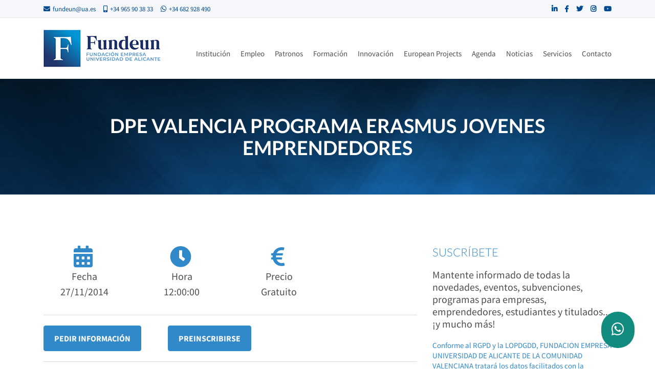

--- FILE ---
content_type: text/html; charset=UTF-8
request_url: https://fundeun.es/wp-admin/admin-ajax.php
body_size: 1018
content:
eventDates[ new Date( '2026/02/25' )] = new Date( '2026/02/25' );eventDates[ new Date( '2026/01/30' )] = new Date( '2026/01/30' );eventDates[ new Date( '2026/02/04' )] = new Date( '2026/02/04' );eventDates[ new Date( '2025/12/04' )] = new Date( '2025/12/04' );eventDates[ new Date( '2025/11/13' )] = new Date( '2025/11/13' );eventDates[ new Date( '2025/11/27' )] = new Date( '2025/11/27' );eventDates[ new Date( '2025/11/11' )] = new Date( '2025/11/11' );eventDates[ new Date( '2025/11/04' )] = new Date( '2025/11/04' );eventDates[ new Date( '2025/10/30' )] = new Date( '2025/10/30' );eventDates[ new Date( '2025/11/25' )] = new Date( '2025/11/25' );eventDates[ new Date( '2026/01/08' )] = new Date( '2026/01/08' );eventDates[ new Date( '2025/12/11' )] = new Date( '2025/12/11' );eventDates[ new Date( '2025/09/18' )] = new Date( '2025/09/18' );eventDates[ new Date( '2025/10/15' )] = new Date( '2025/10/15' );eventDates[ new Date( '2025/10/31' )] = new Date( '2025/10/31' );eventDates[ new Date( '2025/10/08' )] = new Date( '2025/10/08' );eventDates[ new Date( '2025/09/23' )] = new Date( '2025/09/23' );eventDates[ new Date( '2025/07/16' )] = new Date( '2025/07/16' );eventDates[ new Date( '2025/07/08' )] = new Date( '2025/07/08' );eventDates[ new Date( '2025/06/30' )] = new Date( '2025/06/30' );eventDates[ new Date( '2025/06/10' )] = new Date( '2025/06/10' );eventDates[ new Date( '2025/06/18' )] = new Date( '2025/06/18' );eventDates[ new Date( '2025/06/17' )] = new Date( '2025/06/17' );eventDates[ new Date( '2025/06/03' )] = new Date( '2025/06/03' );eventDates[ new Date( '2025/04/30' )] = new Date( '2025/04/30' );eventDates[ new Date( '2025/05/21' )] = new Date( '2025/05/21' );eventDates[ new Date( '2025/09/11' )] = new Date( '2025/09/11' );eventDates[ new Date( '2025/09/18' )] = new Date( '2025/09/18' );eventDates[ new Date( '2025/06/26' )] = new Date( '2025/06/26' );eventDates[ new Date( '2025/03/25' )] = new Date( '2025/03/25' );eventDates[ new Date( '2025/06/03' )] = new Date( '2025/06/03' );eventDates[ new Date( '2025/05/28' )] = new Date( '2025/05/28' );eventDates[ new Date( '2025/03/27' )] = new Date( '2025/03/27' );eventDates[ new Date( '2025/03/13' )] = new Date( '2025/03/13' );eventDates[ new Date( '2025/03/04' )] = new Date( '2025/03/04' );eventDates[ new Date( '2025/02/12' )] = new Date( '2025/02/12' );eventDates[ new Date( '2025/02/04' )] = new Date( '2025/02/04' );eventDates[ new Date( '2024/12/10' )] = new Date( '2024/12/10' );eventDates[ new Date( '2024/12/18' )] = new Date( '2024/12/18' );eventDates[ new Date( '2024/11/19' )] = new Date( '2024/11/19' );eventDates[ new Date( '2024/11/27' )] = new Date( '2024/11/27' );eventDates[ new Date( '2024/11/07' )] = new Date( '2024/11/07' );eventDates[ new Date( '2024/09/25' )] = new Date( '2024/09/25' );eventDates[ new Date( '2024/09/27' )] = new Date( '2024/09/27' );eventDates[ new Date( '2024/09/18' )] = new Date( '2024/09/18' );eventDates[ new Date( '2024/09/10' )] = new Date( '2024/09/10' );eventDates[ new Date( '2024/10/25' )] = new Date( '2024/10/25' );eventDates[ new Date( '2024/10/17' )] = new Date( '2024/10/17' );eventDates[ new Date( '2024/07/17' )] = new Date( '2024/07/17' );eventDates[ new Date( '2024/07/05' )] = new Date( '2024/07/05' );eventDates[ new Date( '2024/06/13' )] = new Date( '2024/06/13' );eventDates[ new Date( '2024/06/20' )] = new Date( '2024/06/20' );eventDates[ new Date( '2024/06/11' )] = new Date( '2024/06/11' );eventDates[ new Date( '2024/06/03' )] = new Date( '2024/06/03' );eventDates[ new Date( '2024/07/04' )] = new Date( '2024/07/04' );eventDates[ new Date( '2024/06/28' )] = new Date( '2024/06/28' );eventDates[ new Date( '2024/06/03' )] = new Date( '2024/06/03' );eventDates[ new Date( '2024/05/30' )] = new Date( '2024/05/30' );eventDates[ new Date( '2024/05/08' )] = new Date( '2024/05/08' );eventDates[ new Date( '2024/05/03' )] = new Date( '2024/05/03' );eventDates[ new Date( '2024/05/21' )] = new Date( '2024/05/21' );eventDates[ new Date( '2024/05/09' )] = new Date( '2024/05/09' );eventDates[ new Date( '2024/03/22' )] = new Date( '2024/03/22' );eventDates[ new Date( '2024/03/14' )] = new Date( '2024/03/14' );eventDates[ new Date( '2024/02/23' )] = new Date( '2024/02/23' );eventDates[ new Date( '2024/02/27' )] = new Date( '2024/02/27' );eventDates[ new Date( '2024/02/28' )] = new Date( '2024/02/28' );eventDates[ new Date( '2024/02/02' )] = new Date( '2024/02/02' );eventDates[ new Date( '2024/04/25' )] = new Date( '2024/04/25' );eventDates[ new Date( '2024/03/25' )] = new Date( '2024/03/25' );eventDates[ new Date( '2024/03/21' )] = new Date( '2024/03/21' );eventDates[ new Date( '2024/01/17' )] = new Date( '2024/01/17' );eventDates[ new Date( '2023/12/14' )] = new Date( '2023/12/14' );eventDates[ new Date( '2023/12/01' )] = new Date( '2023/12/01' );eventDates[ new Date( '2023/12/19' )] = new Date( '2023/12/19' );eventDates[ new Date( '2023/11/28' )] = new Date( '2023/11/28' );eventDates[ new Date( '2023/11/24' )] = new Date( '2023/11/24' );eventDates[ new Date( '2023/11/15' )] = new Date( '2023/11/15' );eventDates[ new Date( '2023/11/30' )] = new Date( '2023/11/30' );eventDates[ new Date( '2024/11/14' )] = new Date( '2024/11/14' );eventDates[ new Date( '2023/10/16' )] = new Date( '2023/10/16' );eventDates[ new Date( '2023/10/04' )] = new Date( '2023/10/04' );eventDates[ new Date( '2023/09/28' )] = new Date( '2023/09/28' );eventDates[ new Date( '2023/10/02' )] = new Date( '2023/10/02' );eventDates[ new Date( '2023/07/20' )] = new Date( '2023/07/20' );eventDates[ new Date( '2023/07/05' )] = new Date( '2023/07/05' );eventDates[ new Date( '2023/06/28' )] = new Date( '2023/06/28' );eventDates[ new Date( '2023/06/05' )] = new Date( '2023/06/05' );eventDates[ new Date( '2023/05/18' )] = new Date( '2023/05/18' );eventDates[ new Date( '2023/06/15' )] = new Date( '2023/06/15' );eventDates[ new Date( '2023/05/17' )] = new Date( '2023/05/17' );eventDates[ new Date( '2023/05/17' )] = new Date( '2023/05/17' );eventDates[ new Date( '2023/03/22' )] = new Date( '2023/03/22' );eventDates[ new Date( '2023/04/12' )] = new Date( '2023/04/12' );eventDates[ new Date( '2023/04/12' )] = new Date( '2023/04/12' );eventDates[ new Date( '2023/04/12' )] = new Date( '2023/04/12' );eventDates[ new Date( '2023/03/27' )] = new Date( '2023/03/27' );eventDates[ new Date( '2023/03/30' )] = new Date( '2023/03/30' );eventDates[ new Date( '2023/03/30' )] = new Date( '2023/03/30' );eventDates[ new Date( '2023/02/17' )] = new Date( '2023/02/17' );eventDates[ new Date( '2023/03/14' )] = new Date( '2023/03/14' );eventDates[ new Date( '2023/06/06' )] = new Date( '2023/06/06' );eventDates[ new Date( '2023/03/03' )] = new Date( '2023/03/03' );eventDates[ new Date( '2023/03/24' )] = new Date( '2023/03/24' );eventDates[ new Date( '2023/03/02' )] = new Date( '2023/03/02' );eventDates[ new Date( '2023/07/04' )] = new Date( '2023/07/04' );eventDates[ new Date( '2023/01/26' )] = new Date( '2023/01/26' );eventDates[ new Date( '2022/11/29' )] = new Date( '2022/11/29' );eventDates[ new Date( '2022/11/17' )] = new Date( '2022/11/17' );eventDates[ new Date( '2022/11/21' )] = new Date( '2022/11/21' );eventDates[ new Date( '2022/11/23' )] = new Date( '2022/11/23' );eventDates[ new Date( '2022/11/02' )] = new Date( '2022/11/02' );eventDates[ new Date( '2022/10/28' )] = new Date( '2022/10/28' );eventDates[ new Date( '2022/10/13' )] = new Date( '2022/10/13' );eventDates[ new Date( '2022/10/06' )] = new Date( '2022/10/06' );eventDates[ new Date( '2022/09/27' )] = new Date( '2022/09/27' );eventDates[ new Date( '2022/08/26' )] = new Date( '2022/08/26' );eventDates[ new Date( '2022/09/28' )] = new Date( '2022/09/28' );eventDates[ new Date( '2022/07/13' )] = new Date( '2022/07/13' );eventDates[ new Date( '2022/07/12' )] = new Date( '2022/07/12' );eventDates[ new Date( '2022/06/16' )] = new Date( '2022/06/16' );eventDates[ new Date( '2022/06/02' )] = new Date( '2022/06/02' );eventDates[ new Date( '2022/09/07' )] = new Date( '2022/09/07' );eventDates[ new Date( '2022/10/01' )] = new Date( '2022/10/01' );eventDates[ new Date( '2022/06/28' )] = new Date( '2022/06/28' );eventDates[ new Date( '2022/06/07' )] = new Date( '2022/06/07' );eventDates[ new Date( '2022/03/18' )] = new Date( '2022/03/18' );eventDates[ new Date( '2022/03/21' )] = new Date( '2022/03/21' );eventDates[ new Date( '2022/09/02' )] = new Date( '2022/09/02' );eventDates[ new Date( '2022/03/02' )] = new Date( '2022/03/02' );eventDates[ new Date( '2022/02/18' )] = new Date( '2022/02/18' );eventDates[ new Date( '2022/02/15' )] = new Date( '2022/02/15' );eventDates[ new Date( '2022/01/25' )] = new Date( '2022/01/25' );eventDates[ new Date( '2022/01/25' )] = new Date( '2022/01/25' );eventDates[ new Date( '2022/01/25' )] = new Date( '2022/01/25' );eventDates[ new Date( '2022/01/11' )] = new Date( '2022/01/11' );eventDates[ new Date( '2022/01/12' )] = new Date( '2022/01/12' );eventDates[ new Date( '2022/01/12' )] = new Date( '2022/01/12' );eventDates[ new Date( '2022/07/13' )] = new Date( '2022/07/13' );eventDates[ new Date( '2022/01/12' )] = new Date( '2022/01/12' );eventDates[ new Date( '2026/01/16' )] = new Date( '2026/01/16' );eventDates[ new Date( '2026/01/30' )] = new Date( '2026/01/30' );eventDates[ new Date( '2026/03/09' )] = new Date( '2026/03/09' );eventDates[ new Date( '2026/01/23' )] = new Date( '2026/01/23' );eventDates[ new Date( '2026/01/30' )] = new Date( '2026/01/30' );eventDates[ new Date( '2026/03/06' )] = new Date( '2026/03/06' );eventDates[ new Date( '2026/02/20' )] = new Date( '2026/02/20' );eventDates[ new Date( '2026/01/09' )] = new Date( '2026/01/09' );eventDates[ new Date( '2026/03/26' )] = new Date( '2026/03/26' );eventDates[ new Date( '2026/01/16' )] = new Date( '2026/01/16' );eventDates[ new Date( '2025/01/01' )] = new Date( '2025/01/01' );eventDates[ new Date( '2025/06/01' )] = new Date( '2025/06/01' );eventDates[ new Date( '2025/06/01' )] = new Date( '2025/06/01' );eventDates[ new Date( '2024/04/23' )] = new Date( '2024/04/23' );eventDates[ new Date( '2024/04/10' )] = new Date( '2024/04/10' );eventDates[ new Date( '2024/01/09' )] = new Date( '2024/01/09' );eventDates[ new Date( '2023/01/09' )] = new Date( '2023/01/09' );eventDates[ new Date( '2023/11/23' )] = new Date( '2023/11/23' );eventDates[ new Date( '2022/04/12' )] = new Date( '2022/04/12' );eventDates[ new Date( '2024/05/06' )] = new Date( '2024/05/06' );eventDates[ new Date( '2024/01/09' )] = new Date( '2024/01/09' );eventDates[ new Date( '2024/01/09' )] = new Date( '2024/01/09' );eventDates[ new Date( '2024/01/09' )] = new Date( '2024/01/09' );eventDates[ new Date( '2024/02/23' )] = new Date( '2024/02/23' );